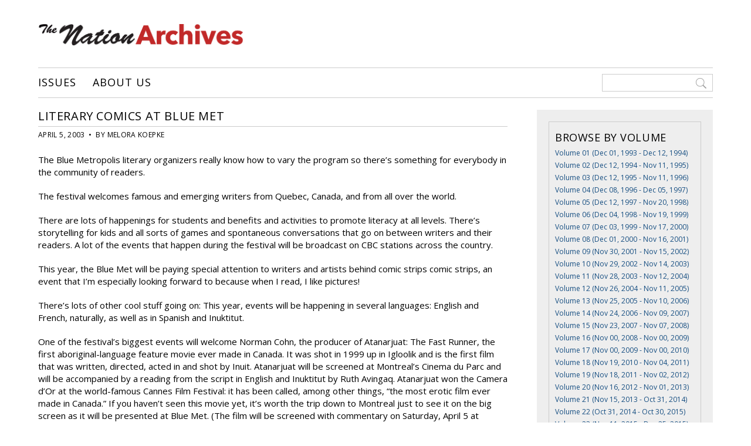

--- FILE ---
content_type: text/html; charset=UTF-8
request_url: http://www.nationnewsarchives.ca/article/literary-comics-at-blue-met/
body_size: 10855
content:

<!DOCTYPE html>
<html>
<head>

<meta charset="UTF-8">

<meta name='viewport' content='width=device-width, initial-scale=1, maximum-scale=1, user-scalable=no'>

<title>  Literary Comics at Blue Met</title>

<link rel="icon" href="http://www.nationnewsarchives.ca/wp-content/themes/nationnewsarchives/favicon.ico" type="image/x-icon">

<meta name='robots' content='max-image-preview:large' />
<link rel='dns-prefetch' href='//ajax.googleapis.com' />
<link rel='dns-prefetch' href='//fonts.googleapis.com' />
<link rel="alternate" type="application/rss+xml" title="Nation News Archives &raquo; Literary Comics at Blue Met Comments Feed" href="http://www.nationnewsarchives.ca/article/literary-comics-at-blue-met/feed/" />
<link rel="alternate" title="oEmbed (JSON)" type="application/json+oembed" href="http://www.nationnewsarchives.ca/wp-json/oembed/1.0/embed?url=http%3A%2F%2Fwww.nationnewsarchives.ca%2Farticle%2Fliterary-comics-at-blue-met%2F" />
<link rel="alternate" title="oEmbed (XML)" type="text/xml+oembed" href="http://www.nationnewsarchives.ca/wp-json/oembed/1.0/embed?url=http%3A%2F%2Fwww.nationnewsarchives.ca%2Farticle%2Fliterary-comics-at-blue-met%2F&#038;format=xml" />
<!-- www.nationnewsarchives.ca is managing ads with Advanced Ads 2.0.15 – https://wpadvancedads.com/ --><script id="natio-ready">
			window.advanced_ads_ready=function(e,a){a=a||"complete";var d=function(e){return"interactive"===a?"loading"!==e:"complete"===e};d(document.readyState)?e():document.addEventListener("readystatechange",(function(a){d(a.target.readyState)&&e()}),{once:"interactive"===a})},window.advanced_ads_ready_queue=window.advanced_ads_ready_queue||[];		</script>
		<style id='wp-img-auto-sizes-contain-inline-css' type='text/css'>
img:is([sizes=auto i],[sizes^="auto," i]){contain-intrinsic-size:3000px 1500px}
/*# sourceURL=wp-img-auto-sizes-contain-inline-css */
</style>
<style id='wp-block-library-inline-css' type='text/css'>
:root{--wp-block-synced-color:#7a00df;--wp-block-synced-color--rgb:122,0,223;--wp-bound-block-color:var(--wp-block-synced-color);--wp-editor-canvas-background:#ddd;--wp-admin-theme-color:#007cba;--wp-admin-theme-color--rgb:0,124,186;--wp-admin-theme-color-darker-10:#006ba1;--wp-admin-theme-color-darker-10--rgb:0,107,160.5;--wp-admin-theme-color-darker-20:#005a87;--wp-admin-theme-color-darker-20--rgb:0,90,135;--wp-admin-border-width-focus:2px}@media (min-resolution:192dpi){:root{--wp-admin-border-width-focus:1.5px}}.wp-element-button{cursor:pointer}:root .has-very-light-gray-background-color{background-color:#eee}:root .has-very-dark-gray-background-color{background-color:#313131}:root .has-very-light-gray-color{color:#eee}:root .has-very-dark-gray-color{color:#313131}:root .has-vivid-green-cyan-to-vivid-cyan-blue-gradient-background{background:linear-gradient(135deg,#00d084,#0693e3)}:root .has-purple-crush-gradient-background{background:linear-gradient(135deg,#34e2e4,#4721fb 50%,#ab1dfe)}:root .has-hazy-dawn-gradient-background{background:linear-gradient(135deg,#faaca8,#dad0ec)}:root .has-subdued-olive-gradient-background{background:linear-gradient(135deg,#fafae1,#67a671)}:root .has-atomic-cream-gradient-background{background:linear-gradient(135deg,#fdd79a,#004a59)}:root .has-nightshade-gradient-background{background:linear-gradient(135deg,#330968,#31cdcf)}:root .has-midnight-gradient-background{background:linear-gradient(135deg,#020381,#2874fc)}:root{--wp--preset--font-size--normal:16px;--wp--preset--font-size--huge:42px}.has-regular-font-size{font-size:1em}.has-larger-font-size{font-size:2.625em}.has-normal-font-size{font-size:var(--wp--preset--font-size--normal)}.has-huge-font-size{font-size:var(--wp--preset--font-size--huge)}.has-text-align-center{text-align:center}.has-text-align-left{text-align:left}.has-text-align-right{text-align:right}.has-fit-text{white-space:nowrap!important}#end-resizable-editor-section{display:none}.aligncenter{clear:both}.items-justified-left{justify-content:flex-start}.items-justified-center{justify-content:center}.items-justified-right{justify-content:flex-end}.items-justified-space-between{justify-content:space-between}.screen-reader-text{border:0;clip-path:inset(50%);height:1px;margin:-1px;overflow:hidden;padding:0;position:absolute;width:1px;word-wrap:normal!important}.screen-reader-text:focus{background-color:#ddd;clip-path:none;color:#444;display:block;font-size:1em;height:auto;left:5px;line-height:normal;padding:15px 23px 14px;text-decoration:none;top:5px;width:auto;z-index:100000}html :where(.has-border-color){border-style:solid}html :where([style*=border-top-color]){border-top-style:solid}html :where([style*=border-right-color]){border-right-style:solid}html :where([style*=border-bottom-color]){border-bottom-style:solid}html :where([style*=border-left-color]){border-left-style:solid}html :where([style*=border-width]){border-style:solid}html :where([style*=border-top-width]){border-top-style:solid}html :where([style*=border-right-width]){border-right-style:solid}html :where([style*=border-bottom-width]){border-bottom-style:solid}html :where([style*=border-left-width]){border-left-style:solid}html :where(img[class*=wp-image-]){height:auto;max-width:100%}:where(figure){margin:0 0 1em}html :where(.is-position-sticky){--wp-admin--admin-bar--position-offset:var(--wp-admin--admin-bar--height,0px)}@media screen and (max-width:600px){html :where(.is-position-sticky){--wp-admin--admin-bar--position-offset:0px}}

/*# sourceURL=wp-block-library-inline-css */
</style><style id='global-styles-inline-css' type='text/css'>
:root{--wp--preset--aspect-ratio--square: 1;--wp--preset--aspect-ratio--4-3: 4/3;--wp--preset--aspect-ratio--3-4: 3/4;--wp--preset--aspect-ratio--3-2: 3/2;--wp--preset--aspect-ratio--2-3: 2/3;--wp--preset--aspect-ratio--16-9: 16/9;--wp--preset--aspect-ratio--9-16: 9/16;--wp--preset--color--black: #000000;--wp--preset--color--cyan-bluish-gray: #abb8c3;--wp--preset--color--white: #ffffff;--wp--preset--color--pale-pink: #f78da7;--wp--preset--color--vivid-red: #cf2e2e;--wp--preset--color--luminous-vivid-orange: #ff6900;--wp--preset--color--luminous-vivid-amber: #fcb900;--wp--preset--color--light-green-cyan: #7bdcb5;--wp--preset--color--vivid-green-cyan: #00d084;--wp--preset--color--pale-cyan-blue: #8ed1fc;--wp--preset--color--vivid-cyan-blue: #0693e3;--wp--preset--color--vivid-purple: #9b51e0;--wp--preset--gradient--vivid-cyan-blue-to-vivid-purple: linear-gradient(135deg,rgb(6,147,227) 0%,rgb(155,81,224) 100%);--wp--preset--gradient--light-green-cyan-to-vivid-green-cyan: linear-gradient(135deg,rgb(122,220,180) 0%,rgb(0,208,130) 100%);--wp--preset--gradient--luminous-vivid-amber-to-luminous-vivid-orange: linear-gradient(135deg,rgb(252,185,0) 0%,rgb(255,105,0) 100%);--wp--preset--gradient--luminous-vivid-orange-to-vivid-red: linear-gradient(135deg,rgb(255,105,0) 0%,rgb(207,46,46) 100%);--wp--preset--gradient--very-light-gray-to-cyan-bluish-gray: linear-gradient(135deg,rgb(238,238,238) 0%,rgb(169,184,195) 100%);--wp--preset--gradient--cool-to-warm-spectrum: linear-gradient(135deg,rgb(74,234,220) 0%,rgb(151,120,209) 20%,rgb(207,42,186) 40%,rgb(238,44,130) 60%,rgb(251,105,98) 80%,rgb(254,248,76) 100%);--wp--preset--gradient--blush-light-purple: linear-gradient(135deg,rgb(255,206,236) 0%,rgb(152,150,240) 100%);--wp--preset--gradient--blush-bordeaux: linear-gradient(135deg,rgb(254,205,165) 0%,rgb(254,45,45) 50%,rgb(107,0,62) 100%);--wp--preset--gradient--luminous-dusk: linear-gradient(135deg,rgb(255,203,112) 0%,rgb(199,81,192) 50%,rgb(65,88,208) 100%);--wp--preset--gradient--pale-ocean: linear-gradient(135deg,rgb(255,245,203) 0%,rgb(182,227,212) 50%,rgb(51,167,181) 100%);--wp--preset--gradient--electric-grass: linear-gradient(135deg,rgb(202,248,128) 0%,rgb(113,206,126) 100%);--wp--preset--gradient--midnight: linear-gradient(135deg,rgb(2,3,129) 0%,rgb(40,116,252) 100%);--wp--preset--font-size--small: 13px;--wp--preset--font-size--medium: 20px;--wp--preset--font-size--large: 36px;--wp--preset--font-size--x-large: 42px;--wp--preset--spacing--20: 0.44rem;--wp--preset--spacing--30: 0.67rem;--wp--preset--spacing--40: 1rem;--wp--preset--spacing--50: 1.5rem;--wp--preset--spacing--60: 2.25rem;--wp--preset--spacing--70: 3.38rem;--wp--preset--spacing--80: 5.06rem;--wp--preset--shadow--natural: 6px 6px 9px rgba(0, 0, 0, 0.2);--wp--preset--shadow--deep: 12px 12px 50px rgba(0, 0, 0, 0.4);--wp--preset--shadow--sharp: 6px 6px 0px rgba(0, 0, 0, 0.2);--wp--preset--shadow--outlined: 6px 6px 0px -3px rgb(255, 255, 255), 6px 6px rgb(0, 0, 0);--wp--preset--shadow--crisp: 6px 6px 0px rgb(0, 0, 0);}:where(.is-layout-flex){gap: 0.5em;}:where(.is-layout-grid){gap: 0.5em;}body .is-layout-flex{display: flex;}.is-layout-flex{flex-wrap: wrap;align-items: center;}.is-layout-flex > :is(*, div){margin: 0;}body .is-layout-grid{display: grid;}.is-layout-grid > :is(*, div){margin: 0;}:where(.wp-block-columns.is-layout-flex){gap: 2em;}:where(.wp-block-columns.is-layout-grid){gap: 2em;}:where(.wp-block-post-template.is-layout-flex){gap: 1.25em;}:where(.wp-block-post-template.is-layout-grid){gap: 1.25em;}.has-black-color{color: var(--wp--preset--color--black) !important;}.has-cyan-bluish-gray-color{color: var(--wp--preset--color--cyan-bluish-gray) !important;}.has-white-color{color: var(--wp--preset--color--white) !important;}.has-pale-pink-color{color: var(--wp--preset--color--pale-pink) !important;}.has-vivid-red-color{color: var(--wp--preset--color--vivid-red) !important;}.has-luminous-vivid-orange-color{color: var(--wp--preset--color--luminous-vivid-orange) !important;}.has-luminous-vivid-amber-color{color: var(--wp--preset--color--luminous-vivid-amber) !important;}.has-light-green-cyan-color{color: var(--wp--preset--color--light-green-cyan) !important;}.has-vivid-green-cyan-color{color: var(--wp--preset--color--vivid-green-cyan) !important;}.has-pale-cyan-blue-color{color: var(--wp--preset--color--pale-cyan-blue) !important;}.has-vivid-cyan-blue-color{color: var(--wp--preset--color--vivid-cyan-blue) !important;}.has-vivid-purple-color{color: var(--wp--preset--color--vivid-purple) !important;}.has-black-background-color{background-color: var(--wp--preset--color--black) !important;}.has-cyan-bluish-gray-background-color{background-color: var(--wp--preset--color--cyan-bluish-gray) !important;}.has-white-background-color{background-color: var(--wp--preset--color--white) !important;}.has-pale-pink-background-color{background-color: var(--wp--preset--color--pale-pink) !important;}.has-vivid-red-background-color{background-color: var(--wp--preset--color--vivid-red) !important;}.has-luminous-vivid-orange-background-color{background-color: var(--wp--preset--color--luminous-vivid-orange) !important;}.has-luminous-vivid-amber-background-color{background-color: var(--wp--preset--color--luminous-vivid-amber) !important;}.has-light-green-cyan-background-color{background-color: var(--wp--preset--color--light-green-cyan) !important;}.has-vivid-green-cyan-background-color{background-color: var(--wp--preset--color--vivid-green-cyan) !important;}.has-pale-cyan-blue-background-color{background-color: var(--wp--preset--color--pale-cyan-blue) !important;}.has-vivid-cyan-blue-background-color{background-color: var(--wp--preset--color--vivid-cyan-blue) !important;}.has-vivid-purple-background-color{background-color: var(--wp--preset--color--vivid-purple) !important;}.has-black-border-color{border-color: var(--wp--preset--color--black) !important;}.has-cyan-bluish-gray-border-color{border-color: var(--wp--preset--color--cyan-bluish-gray) !important;}.has-white-border-color{border-color: var(--wp--preset--color--white) !important;}.has-pale-pink-border-color{border-color: var(--wp--preset--color--pale-pink) !important;}.has-vivid-red-border-color{border-color: var(--wp--preset--color--vivid-red) !important;}.has-luminous-vivid-orange-border-color{border-color: var(--wp--preset--color--luminous-vivid-orange) !important;}.has-luminous-vivid-amber-border-color{border-color: var(--wp--preset--color--luminous-vivid-amber) !important;}.has-light-green-cyan-border-color{border-color: var(--wp--preset--color--light-green-cyan) !important;}.has-vivid-green-cyan-border-color{border-color: var(--wp--preset--color--vivid-green-cyan) !important;}.has-pale-cyan-blue-border-color{border-color: var(--wp--preset--color--pale-cyan-blue) !important;}.has-vivid-cyan-blue-border-color{border-color: var(--wp--preset--color--vivid-cyan-blue) !important;}.has-vivid-purple-border-color{border-color: var(--wp--preset--color--vivid-purple) !important;}.has-vivid-cyan-blue-to-vivid-purple-gradient-background{background: var(--wp--preset--gradient--vivid-cyan-blue-to-vivid-purple) !important;}.has-light-green-cyan-to-vivid-green-cyan-gradient-background{background: var(--wp--preset--gradient--light-green-cyan-to-vivid-green-cyan) !important;}.has-luminous-vivid-amber-to-luminous-vivid-orange-gradient-background{background: var(--wp--preset--gradient--luminous-vivid-amber-to-luminous-vivid-orange) !important;}.has-luminous-vivid-orange-to-vivid-red-gradient-background{background: var(--wp--preset--gradient--luminous-vivid-orange-to-vivid-red) !important;}.has-very-light-gray-to-cyan-bluish-gray-gradient-background{background: var(--wp--preset--gradient--very-light-gray-to-cyan-bluish-gray) !important;}.has-cool-to-warm-spectrum-gradient-background{background: var(--wp--preset--gradient--cool-to-warm-spectrum) !important;}.has-blush-light-purple-gradient-background{background: var(--wp--preset--gradient--blush-light-purple) !important;}.has-blush-bordeaux-gradient-background{background: var(--wp--preset--gradient--blush-bordeaux) !important;}.has-luminous-dusk-gradient-background{background: var(--wp--preset--gradient--luminous-dusk) !important;}.has-pale-ocean-gradient-background{background: var(--wp--preset--gradient--pale-ocean) !important;}.has-electric-grass-gradient-background{background: var(--wp--preset--gradient--electric-grass) !important;}.has-midnight-gradient-background{background: var(--wp--preset--gradient--midnight) !important;}.has-small-font-size{font-size: var(--wp--preset--font-size--small) !important;}.has-medium-font-size{font-size: var(--wp--preset--font-size--medium) !important;}.has-large-font-size{font-size: var(--wp--preset--font-size--large) !important;}.has-x-large-font-size{font-size: var(--wp--preset--font-size--x-large) !important;}
/*# sourceURL=global-styles-inline-css */
</style>

<style id='classic-theme-styles-inline-css' type='text/css'>
/*! This file is auto-generated */
.wp-block-button__link{color:#fff;background-color:#32373c;border-radius:9999px;box-shadow:none;text-decoration:none;padding:calc(.667em + 2px) calc(1.333em + 2px);font-size:1.125em}.wp-block-file__button{background:#32373c;color:#fff;text-decoration:none}
/*# sourceURL=/wp-includes/css/classic-themes.min.css */
</style>
<link rel='stylesheet' id='ex7_normalize-css' href='http://www.nationnewsarchives.ca/wp-content/themes/nationnewsarchives/style-normalize.css?ver=6.9' type='text/css' media='all' />
<link rel='stylesheet' id='ex7_style-css' href='http://www.nationnewsarchives.ca/wp-content/themes/nationnewsarchives/style.css?ver=6.9' type='text/css' media='all' />
<link rel='stylesheet' id='ex7_responsive-css' href='http://www.nationnewsarchives.ca/wp-content/themes/nationnewsarchives/style-responsive.css?ver=6.9' type='text/css' media='all' />
<link rel='stylesheet' id='ex7_google1-css' href='https://fonts.googleapis.com/css?family=Open+Sans%3A400%2C400italic%2C700%2C700italic&#038;ver=6.9' type='text/css' media='all' />
<link rel='stylesheet' id='ex7_google2-css' href='https://fonts.googleapis.com/css?family=Open+Sans+Condensed%3A300%2C700&#038;ver=6.9' type='text/css' media='all' />
<link rel='stylesheet' id='fancybox-css' href='http://www.nationnewsarchives.ca/wp-content/plugins/easy-fancybox/fancybox/1.5.4/jquery.fancybox.min.css?ver=6.9' type='text/css' media='screen' />
<script type="text/javascript" src="http://ajax.googleapis.com/ajax/libs/jquery/1/jquery.min.js?ver=1" id="jquery-js"></script>
<link rel="https://api.w.org/" href="http://www.nationnewsarchives.ca/wp-json/" /><link rel="EditURI" type="application/rsd+xml" title="RSD" href="http://www.nationnewsarchives.ca/xmlrpc.php?rsd" />
<meta name="generator" content="WordPress 6.9" />
<link rel="canonical" href="http://www.nationnewsarchives.ca/article/literary-comics-at-blue-met/" />
<link rel='shortlink' href='http://www.nationnewsarchives.ca/?p=7688' />

</head>

<body class="wp-singular articles-template-default single single-articles postid-7688 wp-theme-nationnewsarchives aa-prefix-natio-">



<div id="wrap">



<div id="click-menu">
  <a href="#menu" class="menu-link"></a>
</div>



<div id="header">

  <div class="logo">
    <a href="http://www.nationnewsarchives.ca"><img src="http://www.nationnewsarchives.ca/wp-content/uploads/2016/11/logo.png" alt="Nation - Serving Eeyou Istchee since 1993"></a>
  </div>

  <div class="adspace-top">
    <ul>
      <li id="text-2" class="widget widget_text">			<div class="textwidget"></div>
		</li>
    </ul>
  </div>

  <div class="nav-wrap">
    <div class="nav">
      <div class="menu"><ul id="menu-top" class="menu"><li id="menu-item-35" class="menu-item menu-item-type-post_type menu-item-object-page menu-item-home menu-item-35"><a href="http://www.nationnewsarchives.ca/">Issues</a></li>
<li id="menu-item-40" class="menu-item menu-item-type-post_type menu-item-object-page menu-item-40"><a href="http://www.nationnewsarchives.ca/contact/">About Us</a></li>
</ul></div>    </div>
    <div class="nav-search">
      <form method="get" action="http://www.nationnewsarchives.ca">
        <input type="search" value=" " name="s" placeholder=" ">
      </form>
    </div>
  </div>

</div>



<div id="content">

  <div id="post">



    <div class="featured-article-header">
          </div>



    <h1 class="post-title">Literary Comics at Blue Met</h1>
  
    <div class="post-meta-single">
      April 5, 2003      &nbsp;&#8226;&nbsp;
      By 

Melora Koepke

    </div>

    <div class="post-content">
      <div class="post-img">
              </div>
      <p>The Blue Metropolis literary organizers really know how to vary the program so there’s something for everybody in the community of readers.</p>
<p>The festival welcomes famous and emerging writers from Quebec, Canada, and from all over the world.</p>
<p>There are lots of happenings for students and benefits and activities to promote literacy at all levels. There’s storytelling for kids and all sorts of games and spontaneous conversations that go on between writers and their readers. A lot of the events that happen during the festival will be broadcast on CBC stations across the country.</p>
<p>This year, the Blue Met will be paying special attention to writers and artists behind comic strips comic strips, an event that I’m especially looking forward to because when I read, I like pictures!</p>
<p>There’s lots of other cool stuff going on: This year, events will be happening in several languages: English and French, naturally, as well as in Spanish and Inuktitut.</p>
<p>One of the festival’s biggest events will welcome Norman Cohn, the producer of Atanarjuat: The Fast Runner, the first aboriginal-language feature movie ever made in Canada. It was shot in 1999 up in Igloolik and is the first film that was written, directed, acted in and shot by Inuit. Atanarjuat will be screened at Montreal’s Cinema du Parc and will be accompanied by a reading from the script in English and Inuktitut by Ruth Avingaq. Atanarjuat won the Camera d’Or at the world-famous Cannes Film Festival: it has been called, among other things, &#8220;the most erotic film ever made in Canada.” If you haven’t seen this movie yet, it’s worth the trip down to Montreal just to see it on the big screen as it will be presented at Blue Met. (The film will be screened with commentary on Saturday, April 5 at Montreal’s Cinema Du Parc. Tickets are $5. The script reading takes place on Sunday, April 6,7 pm at the Hotel Renaissance du Parc) (3625 Ave. du Parc, and tickets are $5).</p>
<p>Another special guest at the festival will be Gerald Taiaiake Alfred, the influential Mohawk writer. Alfred was born at Tiohtia:ke and now teaches social philosophy at the University of Victoria. He is the author of Heeding the Voices of our Ancestors, a book about militancy in Mohawk nationhood, and Peace, Power, Righteousness: an indigenous manifesto and writes strident columns on his website at www.taiaiake.com. (Watch this space for a possible interview with Taiaiake after the festival!)</p>
<p>Next weekend, Alfred will also host a workshop called &#8220;Reading and Writing the Indigenous World” with a new generation of Mohawk writers: Teyowisonte Deer, Aiana Goodleaf, Kanentokan Hemlock, Greg Horn, and Audra Simpson. They will discuss the meaning and uses of the written word in the traditional oral aboriginal cultures. Admission to this event, on Saturday, April 5th at 7:30 pm, is at 3625 Parc Ave, and it’s free!</p>
<p>There are lots of writers and readings that are worth a look at the Blue Met festival. You can find more information by calling 514-937-bleu or going on the website at www.blue-met-bleu.com</p>
<p>If you’re looking for tickets (most of the events are free or 5$, call toll-free 1-800-361-4595 for tickets.</p>
    </div>

    <div class="postbottom">
      <div class="post-tax">
		                          &nbsp;&#8226;&nbsp;
                                </div>
      <div class="social-post">
        SHARE: 
        <a 
          class="social-i i-facebook" 
          title="Share on Facebook" 
          rel="nofollow"
          href="http://www.facebook.com/"
          onclick="popUp=window.open(
              'http://www.facebook.com/sharer.php?u=http://www.nationnewsarchives.ca/article/literary-comics-at-blue-met/',
              'popupwindow',
              'scrollbars=yes,width=800,height=400');
          popUp.focus();
          return false">
          <svg xmlns="http://www.w3.org/2000/svg" width="98" height="98" viewBox="0 0 97.8 97.8"><path d="M48.9 0C21.9 0 0 21.9 0 48.9S21.9 97.8 48.9 97.8 97.8 75.9 97.8 48.9 75.9 0 48.9 0zM67.5 24.9l-6.8 0c-5.3 0-6.3 2.5-6.3 6.2v8.2h12.6L67.1 52H54.4v32.8H41.3V52H30.2V39.3h11v-9.4c0-10.9 6.7-16.9 16.4-16.9l9.9 0V24.9L67.5 24.9z"/></svg>        </a>
        <a 
          class="social-i i-twitter" 
          title="Tweet This" 
          rel="nofollow"
          href="http://twitter.com/"
          onclick="popUp=window.open(
              'http://twitter.com/intent/tweet?text=\'Literary+Comics+at+Blue+Met\' via Nation - http://www.nationnewsarchives.ca/article/literary-comics-at-blue-met/',
              'popupwindow',
              'scrollbars=yes,width=800,height=400');
          popUp.focus();
          return false">
          <svg xmlns="http://www.w3.org/2000/svg" class="social-i i-twitter" width="98" height="98" viewBox="0 0 97.8 97.8"><path d="M48.9 0C21.9 0 0 21.9 0 48.9S21.9 97.8 48.9 97.8 97.8 75.9 97.8 48.9 75.9 0 48.9 0zM78.4 35.8c0 0.6 0 1.2 0 1.7 0 20.9-15.9 42.5-42.5 42.5 -8.1 0-16-2.3-22.9-6.7 -0.1-0.1-0.2-0.3-0.1-0.4 0.1-0.2 0.2-0.3 0.4-0.2 1.1 0.1 2.3 0.2 3.5 0.2 6.3 0 12.3-2 17.4-5.7 -6.1-0.5-11.3-4.6-13.2-10.5 0-0.1 0-0.3 0.1-0.4 0.1-0.1 0.2-0.1 0.3-0.1 1.7 0.3 3.4 0.3 5 0.1 -6.3-1.9-10.7-7.8-10.7-14.5l0-0.2c0-0.1 0.1-0.2 0.2-0.3 0.1-0.1 0.2-0.1 0.4 0 1.6 0.9 3.4 1.5 5.3 1.7 -3.6-2.9-5.7-7.2-5.7-11.9 0-2.7 0.7-5.3 2.1-7.6 0.1-0.1 0.2-0.2 0.3-0.2 0.1 0 0.2 0 0.3 0.1 7.4 9 18.2 14.6 29.8 15.3 -0.2-1-0.3-2-0.3-3 0-8.4 6.8-15.2 15.2-15.2 4.1 0 8.1 1.7 10.9 4.6 3.2-0.7 6.3-1.8 9.1-3.5 0.1-0.1 0.3-0.1 0.4 0 0.1 0.1 0.2 0.3 0.1 0.4 -1 3-2.8 5.6-5.3 7.5 2.4-0.4 4.7-1.1 6.8-2.1 0.1-0.1 0.3 0 0.4 0.1 0.1 0.1 0.1 0.3 0 0.4C83.8 31.2 81.3 33.7 78.4 35.8z"/></svg>        </a>
      </div>
    </div>

  </div>

  <div id="side">
    <ul>
  <li class="widget widget_text">
    <h2 class="widgettitle vol-title">Browse by Volume</h2>
            <a class="side-vol-title" href="http://www.nationnewsarchives.ca/volume/volume-01-1993-1994/" title="" >Volume 01 (Dec 01, 1993 - Dec 12, 1994)</a><br><a class="side-vol-title" href="http://www.nationnewsarchives.ca/volume/volume-02-1994-1995/" title="" >Volume 02 (Dec 12, 1994 - Nov 11, 1995)</a><br><a class="side-vol-title" href="http://www.nationnewsarchives.ca/volume/volume-03-1995-1996/" title="" >Volume 03 (Dec 12, 1995 - Nov 11, 1996)</a><br><a class="side-vol-title" href="http://www.nationnewsarchives.ca/volume/volume-04-1996-1997/" title="" >Volume 04 (Dec 08, 1996 - Dec 05, 1997)</a><br><a class="side-vol-title" href="http://www.nationnewsarchives.ca/volume/volume-05-1997-1998/" title="" >Volume 05 (Dec 12, 1997 - Nov 20, 1998)</a><br><a class="side-vol-title" href="http://www.nationnewsarchives.ca/volume/volume-06-1998-1999/" title="" >Volume 06 (Dec 04, 1998 - Nov 19, 1999)</a><br><a class="side-vol-title" href="http://www.nationnewsarchives.ca/volume/volume-07-1999-2000/" title="" >Volume 07 (Dec 03, 1999 - Nov 17, 2000)</a><br><a class="side-vol-title" href="http://www.nationnewsarchives.ca/volume/volume-08-2000-2001/" title="" >Volume 08 (Dec 01, 2000 - Nov 16, 2001)</a><br><a class="side-vol-title" href="http://www.nationnewsarchives.ca/volume/volume-09-2001-2002/" title="" >Volume 09 (Nov 30, 2001 - Nov 15, 2002)</a><br><a class="side-vol-title" href="http://www.nationnewsarchives.ca/volume/volume-10-2002-2003/" title="" >Volume 10 (Nov 29, 2002 - Nov 14, 2003)</a><br><a class="side-vol-title" href="http://www.nationnewsarchives.ca/volume/volume-11-2003-2004/" title="" >Volume 11 (Nov 28, 2003 - Nov 12, 2004)</a><br><a class="side-vol-title" href="http://www.nationnewsarchives.ca/volume/volume-12-2004-2005/" title="" >Volume 12 (Nov 26, 2004 - Nov 11, 2005)</a><br><a class="side-vol-title" href="http://www.nationnewsarchives.ca/volume/volume-13-2005-2006/" title="" >Volume 13 (Nov 25, 2005 - Nov 10, 2006)</a><br><a class="side-vol-title" href="http://www.nationnewsarchives.ca/volume/volume-14-2006-2007/" title="" >Volume 14 (Nov 24, 2006 - Nov 09, 2007)</a><br><a class="side-vol-title" href="http://www.nationnewsarchives.ca/volume/volume-15-2007-2008/" title="" >Volume 15 (Nov 23, 2007 - Nov 07, 2008)</a><br><a class="side-vol-title" href="http://www.nationnewsarchives.ca/volume/volume-16-2008-2009/" title="" >Volume 16 (Nov 00, 2008 - Nov 00, 2009)</a><br><a class="side-vol-title" href="http://www.nationnewsarchives.ca/volume/volume-17-2009-2010/" title="" >Volume 17 (Nov 00, 2009 - Nov 00, 2010)</a><br><a class="side-vol-title" href="http://www.nationnewsarchives.ca/volume/volume-18-2010-2011/" title="" >Volume 18 (Nov 19, 2010 - Nov 04, 2011)</a><br><a class="side-vol-title" href="http://www.nationnewsarchives.ca/volume/volume-19-2011-2012/" title="" >Volume 19 (Nov 18, 2011 - Nov 02, 2012)</a><br><a class="side-vol-title" href="http://www.nationnewsarchives.ca/volume/volume-20-2012-2013/" title="" >Volume 20 (Nov 16, 2012 - Nov 01, 2013)</a><br><a class="side-vol-title" href="http://www.nationnewsarchives.ca/volume/volume-21-2013-2014/" title="" >Volume 21 (Nov 15, 2013 - Oct 31, 2014)</a><br><a class="side-vol-title" href="http://www.nationnewsarchives.ca/volume/volume-22-2014-2015/" title="" >Volume 22 (Oct 31, 2014 - Oct 30, 2015)</a><br><a class="side-vol-title" href="http://www.nationnewsarchives.ca/volume/volume-23-2015-2016/" title="" >Volume 23 (Nov 11, 2015 - Dec 25, 2015)</a><br>      <br>
  </li>
</ul>

<ul>
  <li id="text-5" class="widget widget_text"><h2 class="widgettitle">Browse by Category</h2>
			<div class="textwidget"><p><a href="http://www.nationnewsarchives.ca/cat/arts-and-entertainment/">Arts and Entertainment</a><br />
<a href="http://www.nationnewsarchives.ca/cat/culture-and-tradition/">Culture and Tradition</a><br />
<a href="http://www.nationnewsarchives.ca/cat/cree-legends/">Cree Legends</a><br />
<a href="http://www.nationnewsarchives.ca/cat/editorials/">Editorials</a><br />
<a href="http://www.nationnewsarchives.ca/cat/education/">Education</a><br />
<a href="http://www.nationnewsarchives.ca/cat/food/">Food</a><br />
<a href="http://www.nationnewsarchives.ca/cat/health/">Health</a><br />
<a href="http://www.nationnewsarchives.ca/cat/hunting-fishing-trapping/">Hunting, Fishing and Trapping</a><br />
<a href="http://www.nationnewsarchives.ca/cat/in-memory/">In Memory</a><br />
<a href="http://www.nationnewsarchives.ca/cat/interviews-and-profiles/">Interviews and Profiles</a><br />
<a href="http://www.nationnewsarchives.ca/cat/news/">News</a><br />
<a href="http://www.nationnewsarchives.ca/cat/sports/">Sports</a><br />
<a href="http://www.nationnewsarchives.ca/cat/youth/">Youth</a></p>
</div>
		</li>
<li id="text-6" class="widget widget_text"><h2 class="widgettitle">Browse by Column</h2>
			<div class="textwidget"><p><a href="http://www.nationnewsarchives.ca/cat/borderlines/">Borderlines</a><br />
<a href="http://www.nationnewsarchives.ca/cat/creelarge/">cree@large</a><br />
<a href="http://www.nationnewsarchives.ca/cat/the-dogs-ear/">The Dog's Ear</a><br />
<a href="http://www.nationnewsarchives.ca/cat/dr-truth/">Dr. Truth</a><br />
<a href="http://www.nationnewsarchives.ca/cat/the-naughty-squaw/">The Naughty Squaw</a><br />
<a href="http://www.nationnewsarchives.ca/cat/ram-page/">Ram Page</a><br />
<a href="http://www.nationnewsarchives.ca/cat/rez-notes/">Rez Notes</a><br />
<a href="http://www.nationnewsarchives.ca/cat/the-twilight-zone/">The Twilight Zone</a><br />
<a href="http://www.nationnewsarchives.ca/cat/under-the-northern-sky/">Under the Northern Sky</a><br />
<a href="http://www.nationnewsarchives.ca/cat/will-on-grill/">Will on the Grill</a><br />
<a href="http://www.nationnewsarchives.ca/cat/world-wide-webb/">World Wide Webb</a></p>
</div>
		</li>
</ul>  </div>

</div>

<div id="footer">

  <div class="info-footer">
    We acknowledge the financial support of the Government of Canada through the Canada Periodical Fund of the Department of Canadian Heritage.<br>
    <img src="http://www.nationnewsarchives.ca/wp-content/themes/nationnewsarchives/images/footer_ca.jpg" alt=""><br>
    &copy;2026 Beesum Communications. Any reproduction of any material from this website requires express written permission of the Nation and Beesum Communications.
  </div>

  <div class="social">
    <a class="social-i i-facebook" title="Facebook" href="https://www.facebook.com/NATIONnewsmagazine" target="_blank"><svg xmlns="http://www.w3.org/2000/svg" width="98" height="98" viewBox="0 0 97.8 97.8"><path d="M48.9 0C21.9 0 0 21.9 0 48.9S21.9 97.8 48.9 97.8 97.8 75.9 97.8 48.9 75.9 0 48.9 0zM67.5 24.9l-6.8 0c-5.3 0-6.3 2.5-6.3 6.2v8.2h12.6L67.1 52H54.4v32.8H41.3V52H30.2V39.3h11v-9.4c0-10.9 6.7-16.9 16.4-16.9l9.9 0V24.9L67.5 24.9z"/></svg></a>
    <a class="social-i i-twitter" title="Twitter" href="https://twitter.com/creenation_news" target="_blank"><svg xmlns="http://www.w3.org/2000/svg" class="social-i i-twitter" width="98" height="98" viewBox="0 0 97.8 97.8"><path d="M48.9 0C21.9 0 0 21.9 0 48.9S21.9 97.8 48.9 97.8 97.8 75.9 97.8 48.9 75.9 0 48.9 0zM78.4 35.8c0 0.6 0 1.2 0 1.7 0 20.9-15.9 42.5-42.5 42.5 -8.1 0-16-2.3-22.9-6.7 -0.1-0.1-0.2-0.3-0.1-0.4 0.1-0.2 0.2-0.3 0.4-0.2 1.1 0.1 2.3 0.2 3.5 0.2 6.3 0 12.3-2 17.4-5.7 -6.1-0.5-11.3-4.6-13.2-10.5 0-0.1 0-0.3 0.1-0.4 0.1-0.1 0.2-0.1 0.3-0.1 1.7 0.3 3.4 0.3 5 0.1 -6.3-1.9-10.7-7.8-10.7-14.5l0-0.2c0-0.1 0.1-0.2 0.2-0.3 0.1-0.1 0.2-0.1 0.4 0 1.6 0.9 3.4 1.5 5.3 1.7 -3.6-2.9-5.7-7.2-5.7-11.9 0-2.7 0.7-5.3 2.1-7.6 0.1-0.1 0.2-0.2 0.3-0.2 0.1 0 0.2 0 0.3 0.1 7.4 9 18.2 14.6 29.8 15.3 -0.2-1-0.3-2-0.3-3 0-8.4 6.8-15.2 15.2-15.2 4.1 0 8.1 1.7 10.9 4.6 3.2-0.7 6.3-1.8 9.1-3.5 0.1-0.1 0.3-0.1 0.4 0 0.1 0.1 0.2 0.3 0.1 0.4 -1 3-2.8 5.6-5.3 7.5 2.4-0.4 4.7-1.1 6.8-2.1 0.1-0.1 0.3 0 0.4 0.1 0.1 0.1 0.1 0.3 0 0.4C83.8 31.2 81.3 33.7 78.4 35.8z"/></svg></a>
    <a class="social-i i-youtube" title="YouTube" href="https://www.youtube.com/user/nationnewsmagazine?" target="_blank"><svg xmlns="http://www.w3.org/2000/svg" class="social-i i-youtube" width="98" height="98" viewBox="0 0 97.8 97.8"><polygon points="25.7 52.5 29.6 52.5 29.6 73.5 33.2 73.5 33.2 52.5 37.2 52.5 37.2 49 25.7 49 "/><path d="M56.7 55c-1.2 0-2.3 0.7-3.4 2v-8h-3.3v24.4h3.3v-1.8c1.1 1.4 2.2 2 3.4 2 1.3 0 2.2-0.7 2.6-2 0.2-0.8 0.3-2 0.3-3.7v-7.2c0-1.7-0.1-2.9-0.3-3.7C58.9 55.7 58 55 56.7 55zM56.3 68.3c0 1.6-0.5 2.5-1.4 2.5 -0.5 0-1.1-0.3-1.6-0.8V58.8c0.6-0.5 1.1-0.8 1.6-0.8 1 0 1.4 0.8 1.4 2.5V68.3z"/><path d="M43.8 69.2c-0.7 1-1.4 1.5-2.1 1.5 -0.4 0-0.7-0.3-0.8-0.8 0-0.1 0-0.5 0-1.3v-13.4h-3.3v14.4c0 1.3 0.1 2.2 0.3 2.7 0.3 0.9 1.1 1.4 2.1 1.4 1.2 0 2.5-0.7 3.8-2.2v2h3.3V55.3h-3.3V69.2z"/><path d="M46.7 38.5c1.1 0 1.6-0.9 1.6-2.6v-7.7c0-1.7-0.5-2.5-1.6-2.5 -1.1 0-1.6 0.8-1.6 2.5v7.7C45.1 37.6 45.6 38.5 46.7 38.5z"/><path d="M48.9 0C21.9 0 0 21.9 0 48.9S21.9 97.8 48.9 97.8 97.8 75.9 97.8 48.9 75.9 0 48.9 0zM54.3 22.9h3.3v13.5c0 0.8 0 1.2 0 1.3 0.1 0.5 0.3 0.8 0.8 0.8 0.7 0 1.4-0.5 2.1-1.6V22.9h3.3v18.4h-3.3v-2c-1.3 1.5-2.6 2.3-3.8 2.3 -1.1 0-1.8-0.4-2.1-1.4 -0.2-0.6-0.3-1.4-0.3-2.7V22.9L54.3 22.9zM41.7 28.9c0-2 0.3-3.4 1-4.3 0.9-1.3 2.2-1.9 3.9-1.9 1.7 0 3 0.6 3.9 1.9 0.7 0.9 1 2.4 1 4.3v6.4c0 2-0.3 3.4-1 4.3 -0.9 1.3-2.2 1.9-3.9 1.9 -1.7 0-3-0.6-3.9-1.9 -0.7-0.9-1-2.4-1-4.3V28.9zM32.8 16.6l2.6 9.7 2.5-9.7h3.7L37.3 31.3v10h-3.7v-10c-0.3-1.8-1.1-4.4-2.3-7.8 -0.8-2.3-1.6-4.6-2.4-6.9H32.8zM75.2 75.1c-0.7 2.9-3 5-5.9 5.4 -6.8 0.8-13.6 0.8-20.4 0.8 -6.8 0-13.7 0-20.4-0.8 -2.9-0.3-5.2-2.5-5.9-5.4 -1-4.1-1-8.6-1-12.9s0-8.8 1-12.9c0.7-2.9 3-5 5.9-5.4 6.8-0.8 13.6-0.8 20.4-0.8 6.8 0 13.7 0 20.4 0.8 2.9 0.3 5.2 2.5 5.9 5.4 0.9 4.1 0.9 8.6 0.9 12.9S76.1 70.9 75.2 75.1z"/><path d="M67.2 55c-1.7 0-3 0.6-3.9 1.9 -0.7 0.9-1 2.3-1 4.3v6.4c0 1.9 0.4 3.4 1.1 4.3 1 1.2 2.3 1.9 4 1.9 1.7 0 3.1-0.7 4-2 0.4-0.6 0.7-1.2 0.8-2 0-0.3 0.1-1.1 0.1-2.1v-0.5h-3.4c0 1.3 0 2.1-0.1 2.2 -0.2 0.9-0.7 1.3-1.5 1.3 -1.1 0-1.7-0.8-1.7-2.5v-3.2h6.6v-3.8c0-1.9-0.3-3.4-1-4.3C70.1 55.7 68.8 55 67.2 55zM68.8 62.2h-3.3v-1.7c0-1.7 0.6-2.5 1.7-2.5 1.1 0 1.6 0.8 1.6 2.5V62.2z"/></svg></a>
  </div>

  <div class="nav-footer">
    <div class="menu"><ul id="menu-bottom" class="menu"><li id="menu-item-48" class="menu-item menu-item-type-post_type menu-item-object-page menu-item-48"><a href="http://www.nationnewsarchives.ca/privacy-policy/">Privacy Policy<div class="nav-dot">&#8226;</div></a></li>
<li id="menu-item-47" class="menu-item menu-item-type-post_type menu-item-object-page menu-item-47"><a href="http://www.nationnewsarchives.ca/contact/">About Us<div class="nav-dot">&#8226;</div></a></li>
</ul></div>  </div>

</div>





</div>





<script type="speculationrules">
{"prefetch":[{"source":"document","where":{"and":[{"href_matches":"/*"},{"not":{"href_matches":["/wp-*.php","/wp-admin/*","/wp-content/uploads/*","/wp-content/*","/wp-content/plugins/*","/wp-content/themes/nationnewsarchives/*","/*\\?(.+)"]}},{"not":{"selector_matches":"a[rel~=\"nofollow\"]"}},{"not":{"selector_matches":".no-prefetch, .no-prefetch a"}}]},"eagerness":"conservative"}]}
</script>
<script type="text/javascript" src="http://www.nationnewsarchives.ca/wp-content/themes/nationnewsarchives/js/bigSlide.js" id="ex7_mobilemenu-js"></script>
<script type="text/javascript" src="http://www.nationnewsarchives.ca/wp-content/plugins/easy-fancybox/vendor/purify.min.js?ver=6.9" id="fancybox-purify-js"></script>
<script type="text/javascript" id="jquery-fancybox-js-extra">
/* <![CDATA[ */
var efb_i18n = {"close":"Close","next":"Next","prev":"Previous","startSlideshow":"Start slideshow","toggleSize":"Toggle size"};
//# sourceURL=jquery-fancybox-js-extra
/* ]]> */
</script>
<script type="text/javascript" src="http://www.nationnewsarchives.ca/wp-content/plugins/easy-fancybox/fancybox/1.5.4/jquery.fancybox.min.js?ver=6.9" id="jquery-fancybox-js"></script>
<script type="text/javascript" id="jquery-fancybox-js-after">
/* <![CDATA[ */
var fb_timeout, fb_opts={'autoScale':true,'showCloseButton':true,'margin':20,'pixelRatio':'false','centerOnScroll':true,'enableEscapeButton':true,'overlayShow':true,'hideOnOverlayClick':true,'minViewportWidth':320,'minVpHeight':320,'disableCoreLightbox':'true','enableBlockControls':'true','fancybox_openBlockControls':'true' };
if(typeof easy_fancybox_handler==='undefined'){
var easy_fancybox_handler=function(){
jQuery([".nolightbox","a.wp-block-file__button","a.pin-it-button","a[href*='pinterest.com\/pin\/create']","a[href*='facebook.com\/share']","a[href*='twitter.com\/share']"].join(',')).addClass('nofancybox');
jQuery('a.fancybox-close').on('click',function(e){e.preventDefault();jQuery.fancybox.close()});
/* IMG */
						var unlinkedImageBlocks=jQuery(".wp-block-image > img:not(.nofancybox,figure.nofancybox>img)");
						unlinkedImageBlocks.wrap(function() {
							var href = jQuery( this ).attr( "src" );
							return "<a href='" + href + "'></a>";
						});
var fb_IMG_select=jQuery('a[href*=".jpg" i]:not(.nofancybox,li.nofancybox>a,figure.nofancybox>a),area[href*=".jpg" i]:not(.nofancybox),a[href*=".jpeg" i]:not(.nofancybox,li.nofancybox>a,figure.nofancybox>a),area[href*=".jpeg" i]:not(.nofancybox),a[href*=".png" i]:not(.nofancybox,li.nofancybox>a,figure.nofancybox>a),area[href*=".png" i]:not(.nofancybox)');
fb_IMG_select.addClass('fancybox image');
var fb_IMG_sections=jQuery('.gallery,.wp-block-gallery,.tiled-gallery,.wp-block-jetpack-tiled-gallery,.ngg-galleryoverview,.ngg-imagebrowser,.nextgen_pro_blog_gallery,.nextgen_pro_film,.nextgen_pro_horizontal_filmstrip,.ngg-pro-masonry-wrapper,.ngg-pro-mosaic-container,.nextgen_pro_sidescroll,.nextgen_pro_slideshow,.nextgen_pro_thumbnail_grid,.tiled-gallery');
fb_IMG_sections.each(function(){jQuery(this).find(fb_IMG_select).attr('rel','gallery-'+fb_IMG_sections.index(this));});
jQuery('a.fancybox,area.fancybox,.fancybox>a').each(function(){jQuery(this).fancybox(jQuery.extend(true,{},fb_opts,{'transition':'elastic','easingIn':'linear','easingOut':'linear','opacity':false,'hideOnContentClick':false,'titleShow':false,'titlePosition':'over','titleFromAlt':false,'showNavArrows':true,'enableKeyboardNav':true,'cyclic':false,'mouseWheel':'true'}))});
};};
jQuery(easy_fancybox_handler);jQuery(document).on('post-load',easy_fancybox_handler);

//# sourceURL=jquery-fancybox-js-after
/* ]]> */
</script>
<script type="text/javascript" src="http://www.nationnewsarchives.ca/wp-content/plugins/easy-fancybox/vendor/jquery.mousewheel.min.js?ver=3.1.13" id="jquery-mousewheel-js"></script>
<script type="text/javascript" src="http://www.nationnewsarchives.ca/wp-content/plugins/advanced-ads/admin/assets/js/advertisement.js?ver=2.0.15" id="advanced-ads-find-adblocker-js"></script>
<script>!function(){window.advanced_ads_ready_queue=window.advanced_ads_ready_queue||[],advanced_ads_ready_queue.push=window.advanced_ads_ready;for(var d=0,a=advanced_ads_ready_queue.length;d<a;d++)advanced_ads_ready(advanced_ads_ready_queue[d])}();</script>
  <div id="menu" class="panel" role="navigation">
    <div class="menu"><ul id="menu-top-mobile" class="menu"><li id="menu-item-43" class="menu-item menu-item-type-post_type menu-item-object-page menu-item-home menu-item-43"><a href="http://www.nationnewsarchives.ca/">Issues</a></li>
<li id="menu-item-41" class="menu-item menu-item-type-post_type menu-item-object-page menu-item-41"><a href="http://www.nationnewsarchives.ca/contact/">About Us</a></li>
<li id="menu-item-42" class="menu-item menu-item-type-post_type menu-item-object-page menu-item-42"><a href="http://www.nationnewsarchives.ca/privacy-policy/">Privacy Policy</a></li>
</ul></div>  </div>
  <script>
	$(document).ready(function() {
	  $('.menu-link').bigSlide({
		menu: '#menu',
		push: '.push',
		speed: '300',
		side: 'right',
		menuWidth: '240px',
		state: 'closed',
		activeBtn: 'active',
		easyClose: 'true'
	  });
	});
  </script>

</body>
</html>